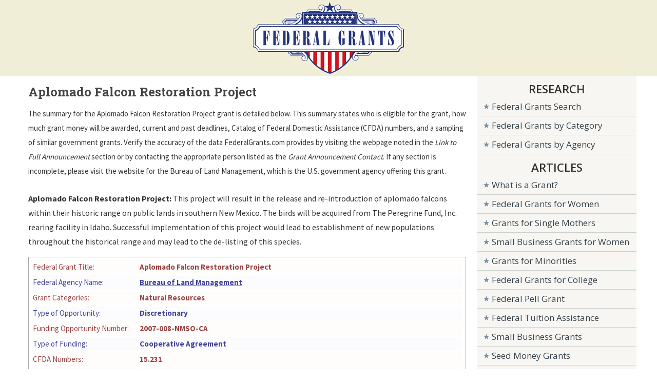

--- FILE ---
content_type: text/html; charset=UTF-8
request_url: https://www.federalgrants.com/Aplomado-Falcon-Restoration-Project-9281.html
body_size: 4413
content:

<!DOCTYPE html PUBLIC "-//W3C//DTD XHTML 1.0 Transitional//EN" "https://www.w3.org/TR/xhtml1/DTD/xhtml1-transitional.dtd">
<html xmlns="https://www.w3.org/1999/xhtml" xml:lang="en" lang="en-US">
<head>
<title>Aplomado Falcon Restoration Project - Federal Grant</title>
<meta http-equiv="Content-Type" content="text/html; charset=UTF-8" />
<meta name="keywords" content="Aplomado Falcon Restoration Project" />
<meta name="viewport" content="width=device-width, initial-scale=1">
<meta name="description" content="FederalGrants.com opportunity listing for the Aplomado Falcon Restoration Project federal grant. Includes information on eligibility, deadlines, requirements, and guidelines." />
<meta name="distribution" content="global" />
<meta name="robots" content="index" />
<base href="https://www.federalgrants.com/" />
<link rel="STYLESHEET" type="text/css" href="/style.css" />
<link href="https://fonts.googleapis.com/css?family=Source+Sans+Pro:400,700" rel="stylesheet">
<link href="https://fonts.googleapis.com/css?family=Open+Sans:400,600,700" rel="stylesheet">
<link href="https://fonts.googleapis.com/css?family=Roboto+Slab:400,700" rel="stylesheet">

<link rel="canonical" href="https://www.federalgrants.com/Aplomado-Falcon-Restoration-Project-9281.html" />
</head>
<body>


<div id="topsurround" align="center">
	<div id="logo">
      <a href="https://www.federalgrants.com"><img border="0" src="images/federal-grants.gif" width="294" height="140" alt="Federal Grants" /></a>
     </div>
     </div>

<div id="container">
	<div id="main">


    <div class="right-detail">
    <div id="content">

<h1 class="details">Aplomado Falcon Restoration Project</h1>

<div id="contentads">
<script type="text/javascript">
    window._mNHandle = window._mNHandle || {};
    window._mNHandle.queue = window._mNHandle.queue || [];
    medianet_versionId = "3121199";
</script>
<script src="//contextual.media.net/dmedianet.js?cid=8CU6B6W8F" async="async"></script>
<div id="176537795">
    <script type="text/javascript">
        try {
            window._mNHandle.queue.push(function (){
                window._mNDetails.loadTag("176537795", "336x280", "176537795");
            });
        }
        catch (error) {}
    </script>
</div>
</div>
<div id="summary">
The summary for the Aplomado Falcon Restoration Project grant is detailed below.
This summary states who is eligible for the grant, how much grant money will be awarded, current and past deadlines, Catalog of Federal Domestic Assistance (CFDA) numbers, and a sampling of similar government grants.
Verify the accuracy of the data FederalGrants.com provides by visiting the webpage noted in the <i>Link to Full Announcement</i> section or by contacting the appropriate person listed as the <i>Grant Announcement Contact</i>.
If any section is incomplete, please visit the website for the Bureau of Land Management, which is the U.S. government agency offering this grant.
</div>
<div id="description">
<b>Aplomado Falcon Restoration Project:</b>  This project will result in the release and re-introduction of aplomado falcons within their historic range on public lands in southern New Mexico. The birds will be acquired from The Peregrine Fund, Inc. rearing facility in Idaho. Successful implementation of this project would lead to establishment of new populations throughout the historical range and may lead to the de-listing of this species.</div>

<table class="lines" width="100%">


<tr class="odd">
    <td width="200">Federal Grant Title:</td>
    <td><b>Aplomado Falcon Restoration Project</b></td>
</tr>
<tr>
    <td>Federal Agency Name:</td>
    <td><b><a href="https://www.federalgrants.com/Agency/Bureau-of-Land-Management.html">Bureau of Land Management</a></b></td>
</tr>
<tr class="odd">
	<td>Grant Categories:</td>
	<td><b>Natural Resources</b></td>
</tr>

<tr>
    <td>Type of Opportunity:</td>
    <td><b>Discretionary</b></td>
</tr>

<tr class="odd">
    <td>Funding Opportunity Number:</td>
    <td><b>2007-008-NMSO-CA</b></td>
</tr>
<!--
<tr class="odd">
    <td>Document Type:</td>
    <td><b>Grants Notice</b></td>
</tr>
-->
<tr>
    <td>Type of Funding:</td>
	<td><b>Cooperative Agreement</b></td>
</tr>
<tr class="odd">
    <td>CFDA Numbers:</td>
    <td><b>15.231</b></td>
</tr>
<tr>
    <td>CFDA Descriptions:</td>
    <td><b>Fish, Wildlife and Plant Conservation Resource Management</b></td>
</tr>
<tr class="odd">
	<td>Current Application Deadline:</td>
    <td><b>No deadline provided</b></td>
</tr>
<tr>
    <td>Original Application Deadline:</td>
    <td><b>Apr 13, 2007</b></td>
</tr>
<tr class="odd">
    <td>Posted Date:</td>
    <td><b>Mar 29, 2007</b></td>
</tr>
<tr>
    <td>Creation Date:</td>
    <td><b>Mar 29, 2007</b></td>
</tr>
<tr class="odd">
    <td>Archive Date:</td>
    <td><b>Apr 25, 2007</b></td>
</tr>
<tr>
    <td>Total Program Funding:</td>
    <td><b>
    	$100,000    	</b>
    </td>
</tr>
<tr class="odd">
    <td>Maximum Federal Grant Award:</td>
    <td><b>$100,000    	</b>
    </td>
</tr>
<tr>
    <td>Minimum Federal Grant Award:</td>
    <td><b>$100,000    	</b>
    </td>
</tr>
<tr class="odd">
    <td>Expected Number of Awards:</td>
    <td><b>1</b></td>
</tr>
<tr>
    <td noWrap>Cost Sharing or Matching:</td>
    <td><b>Yes</b></td>
</tr>

</table>

<dl>


<dt>Applicants Eligible for this Grant</dt>
<dd>Unrestricted (i.e., open to any type of entity above), subject to any clarification in text field entitled "Additional Information on Eligibility"</dd>


<dt>Grant Announcement Contact</dt>
<dd>Karen Dyckes y Montano <br/>Grants/Agreements Specialist <br/>Phone 505-438-7575 <a href="/cdn-cgi/l/email-protection" class="__cf_email__" data-cfemail="1d767c6f78734279647e76786e64707273697c73725d7f7170337a726b">[email&#160;protected]</a> <a href="/cdn-cgi/l/email-protection" class="__cf_email__" data-cfemail="ddb6bcafb8b382b9a4beb6b8aea4b0b2b3a9bcb3b29dbfb1b0f3bab2ab">[email&#160;protected]</a></dd>
<dt>Similar Government Grants</dt><dd>&bull; <a href="BLM-OR-WA-2018-Master-Species-Conservation-72478.html">BLM OR WA 2018 Master Species Conservation</a></dd>
<dd>&bull; <a href="BLM-ORWA-2018-Master-Fish-and-Wildlife-Restoration-Access-72457.html">BLM ORWA 2018 Master Fish and Wildlife Restoration Access</a></dd>
<dd>&bull; <a href="BLM-NV-2018-Fish-Wildlife-and-Plant-Conservation-Resources-Programs-72429.html">BLM NV 2018 Fish, Wildlife and Plant Conservation Resources Programs</a></dd>
<dd>&bull; <a href="BLM-MT-DAK-Native-Fish-Study-in-SW-MT-72384.html">BLM MT/DAK Native Fish Study in SW MT</a></dd>
<dd>&bull; <a href="MT-DAK-Sportsman-Access-and-Habitat-Restoration-72368.html">MT/DAK Sportsman Access and Habitat Restoration</a></dd>
<dd>&bull; <a href="Aerial-Surveys-8805.html">Aerial Surveys</a></dd>
<dd>&bull; <a href="Rare-Plant-Inventories-in-Montana-8937.html">Rare Plant Inventories in Montana</a></dd>
<dd>&bull; <a href="Upper-Muddy-Creek-Sucker-Genetic-Analysis-9300.html">Upper Muddy Creek Sucker Genetic Analysis</a></dd>
<dt>More Grants from the Bureau of Land Management </dt>

<dd>&bull; <a href="Regional-Fire-Science-Exchange-Announcement-104400.html">Regional Fire Science Exchange Announcement</a></dd>
<dd>&bull; <a href="BLM-National-Interagency-Fire-Center-NIFC-Joint-Fire-Science-Program-JFSP-Primary-Announcement-3-task-statements-104399.html">BLM-National Interagency Fire Center (NIFC) Joint Fire Science Program (JFSP)  Primary Ann...</a></dd>
<dd>&bull; <a href="Graduate-Research-Innovation-GRIN-Award-One-task-statement-104398.html">Graduate Research Innovation (GRIN) Award (One task statement)</a></dd>
<dd>&bull; <a href="FY25-Bureau-of-Land-Management-Recreation-and-Visitor-Services-Bureau-wide-104339.html">FY25 Bureau of Land Management Recreation and Visitor Services- Bureau wide</a></dd>
<dd>&bull; <a href="FY25-Bureau-of-Land-Management-Aquatic-Resource-Management-Bureau-wide-104336.html">FY25 Bureau of Land Management Aquatic Resource Management- Bureau wide</a></dd>
<div id="detailsadsbot">
<script data-cfasync="false" src="/cdn-cgi/scripts/5c5dd728/cloudflare-static/email-decode.min.js"></script><script id="mNCC" language="javascript">  medianet_width='600';  medianet_height= '250';  medianet_crid='171877412';  </script>  <script id="mNSC" src="https://contextual.media.net/nmedianet.js?cid=8CU6B6W8F" language="javascript"></script> 
</div>
</dl>


<!--End Main Content-->



   
</div>
</div>
  <div class="clear"></div>
<div style="width:100%;">
<iframe WIDTH="754" HEIGHT="787" SCROLLING="NO" src="//www.dianomi.com/smartads.epl?id=4409"  style="width: 100%; height: 787px; border: none; overflow: hidden;"></iframe>
</div>
</div>


     <div class="lcol">
     <div id="lcol">
      <div id="listmenu">
        <div>
        <script id="mNCC" language="javascript">
		   medianet_width = "300";
		   medianet_height = "250";
		   medianet_crid = "451072884";
		   medianet_versionId = "111299";
		   (function() {
		       var isSSL = 'https:' == document.location.protocol;
		       var mnSrc = (isSSL ? 'https:' : 'http:') + '//contextual.media.net/nmedianet.js?cid=8CU6B6W8F' + (isSSL ? '&https=1' : '');
		       document.write('<scr' + 'ipt type="text/javascript" id="mNSC" src="' + mnSrc + '"></scr' + 'ipt>');
		   })();
		</script>
        </div>
    <ul>

      <div class="listmenuheader" align="center">RESEARCH</div>
      <li><a href="/search.php">Federal Grants Search</a></li>
      <li><a href="/Category/">Federal Grants by Category</a></li>
      <li><a href="/Agency/">Federal Grants by Agency</a></li>
      <div class="listmenuheader" align="center">ARTICLES</div>
      <li><a href="/what-is-a-grant.html">What is a Grant?</a></li>
      <li><a href="/federal-grants-for-women.html">Federal Grants for Women</a></li>
      <li><a href="/grants-for-single-mothers.html">Grants for Single Mothers</a></li>
      <li><a href="/small-business-grants-for-women.html">Small Business Grants for Women</a></li>
      <li><a href="/grants-for-minorities.html">Grants for Minorities</a></li>
      <li><a href="/federal-grants-for-college.html">Federal Grants for College</a></li>
      <li><a href="/federal-pell-grants.html">Federal Pell Grant</a></li>
      <li><a href="/federal-tuition-assistance.html">Federal Tuition Assistance</a></li>
      <li><a href="/small-business-federal-grants.html">Small Business Grants</a></li>
      <li><a href="/seed-money-grants.html">Seed Money Grants</a></li>
      <li><a href="/coronavirus-grants.html">Coronavirus Grants</a></li>
      <li><a href="/grants-for-veterans.html">Grants for Veterans</a></li>
      <li><a href="/home-improvement-grants.html">Home Improvement Grants</a></li>
      <li><a href="/federal-housing-grants.html">Federal Housing Grants</a></li>
      <li><a href="/block-grants.html">Block Grants</a></li>
      <li><a href="/car-donations.html">Car Donations</a></li>
      <li><a href="/federal-loans.html">Federal Loans</a></li>
      <li><a href="/grant-writers-near-me.html">Grant Writers Near Me</a></li>
      <li><a href="/grant-writers.html">Grant Writers</a></li>
      <li><a href="/apply-for-a-grant.html">Apply for a Grant</a></li>
      <li><a href="/grant-writing.html">Grant Writing</a></li>
      <li><a href="/grant-writing-classes-near-me.html">Grant Writing Classes</a></li>
      <li><a href="/grant-writing-jobs.html">Grant Writing Jobs</a></li>
      <li><a href="/free-federal-grants.html">Free Federal Grants</a></li>
      <li><a href="/unsecured-personal-loans.html">Unsecured Personal Loans</a></li>
      <li><a href="/youre-awarded-the-grant.html">You're Awarded the Grant</a></li>
      <div class="listmenuheader" align="center">RESOURCES</div>
            <li><a href="/state/">State Grants</a></li>
      <li><a href="https://www.governmentjobs.org" target="_blank">Government Jobs</a></li>
      <li><a href="https://www.scholar.org" target="_blank">College Scholarships</a></li>
      <li><a href="/grant-websites.html">Grant Websites</a></li>

          </ul>
			<script id="mNCC" language="javascript">
			   medianet_width = "180";
			   medianet_height = "150";
			   medianet_crid = "250380157";
			   medianet_versionId = "111299";
			   (function() {
			       var isSSL = 'https:' == document.location.protocol;
			       var mnSrc = (isSSL ? 'https:' : 'http:') + '//contextual.media.net/nmedianet.js?cid=8CU6B6W8F' + (isSSL ? '&https=1' : '');
			       document.write('<scr' + 'ipt type="text/javascript" id="mNSC" src="' + mnSrc + '"></scr' + 'ipt>');
			   })();
			</script>
         </div>         
         </div>

   </div>

</div>


<div id="footer">
<p>
<a href="https://www.federalgrants.com">Home</a>&nbsp;|&nbsp;
<a href="/search.php">Federal Grants Search</a>&nbsp;|&nbsp;
<a href="/federal-grants-for-women.html">Grants for Women</a>&nbsp;|&nbsp;
<a href="/federal-pell-grants.html">Federal Pell Grant</a>&nbsp;|&nbsp;
<a href="/contact.html">Contact</a>&nbsp;|&nbsp;
<a href="/privacy-policy.html">Privacy Policy</a>&nbsp;|&nbsp;
<a href="/terms-of-service.html">Terms</a>
</p>
</div>
<div id="copy">
<p>
FederalGrants.com is not endorsed by, or affiliated with, any government agency. Copyright &copy;2007-2026 FederalGrants.com
</p>
</div>


<div id="fb-root"></div>
<script>(function(d, s, id) {
  var js, fjs = d.getElementsByTagName(s)[0];
  if (d.getElementById(id)) return;
  js = d.createElement(s); js.id = id;
  js.src = "//connect.facebook.net/en_US/sdk.js#xfbml=1&version=v2.5&appId=107507439643463";
  fjs.parentNode.insertBefore(js, fjs);
}(document, 'script', 'facebook-jssdk'));</script>

<script defer src="https://static.cloudflareinsights.com/beacon.min.js/vcd15cbe7772f49c399c6a5babf22c1241717689176015" integrity="sha512-ZpsOmlRQV6y907TI0dKBHq9Md29nnaEIPlkf84rnaERnq6zvWvPUqr2ft8M1aS28oN72PdrCzSjY4U6VaAw1EQ==" data-cf-beacon='{"version":"2024.11.0","token":"54564428753d4e5da7ff9733957532ac","r":1,"server_timing":{"name":{"cfCacheStatus":true,"cfEdge":true,"cfExtPri":true,"cfL4":true,"cfOrigin":true,"cfSpeedBrain":true},"location_startswith":null}}' crossorigin="anonymous"></script>
</body>
</html>